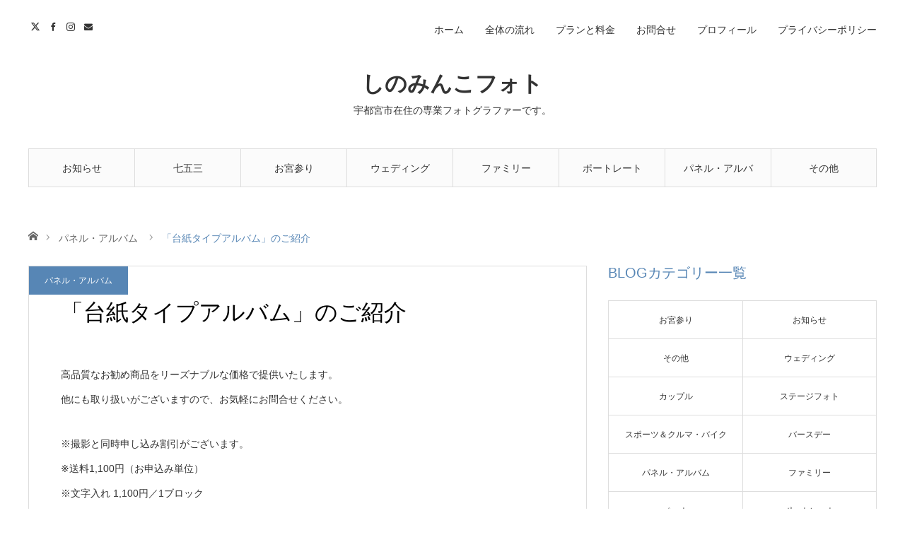

--- FILE ---
content_type: text/html; charset=UTF-8
request_url: https://shinominko-photo.com/news20210902d/
body_size: 16410
content:
<!DOCTYPE html>
<html class="pc" >
<head>
<meta charset="UTF-8">
<!--[if IE]><meta http-equiv="X-UA-Compatible" content="IE=edge"><![endif]-->
<meta name="viewport" content="width=device-width">
<title>「台紙タイプアルバム」のご紹介 | しのみんこフォト</title>
<meta name="description" content="高品質なお勧め商品をリーズナブルな価格で提供いたします。他にも取り扱いがございますので、お気軽にお問合せください。※撮影と同時申し込み割引がございます。">
<link rel="pingback" href="https://shinominko-photo.com/xmlrpc.php">
<link rel="shortcut icon" href="https://shinominko-photo.com/wp-content/uploads/2020/07/favi06.png">
<meta name='robots' content='max-image-preview:large' />
	<style>img:is([sizes="auto" i], [sizes^="auto," i]) { contain-intrinsic-size: 3000px 1500px }</style>
	<link rel='dns-prefetch' href='//www.googletagmanager.com' />
<link rel="alternate" type="application/rss+xml" title="しのみんこフォト &raquo; フィード" href="https://shinominko-photo.com/feed/" />
<link rel="alternate" type="application/rss+xml" title="しのみんこフォト &raquo; コメントフィード" href="https://shinominko-photo.com/comments/feed/" />
<script type="text/javascript">
/* <![CDATA[ */
window._wpemojiSettings = {"baseUrl":"https:\/\/s.w.org\/images\/core\/emoji\/16.0.1\/72x72\/","ext":".png","svgUrl":"https:\/\/s.w.org\/images\/core\/emoji\/16.0.1\/svg\/","svgExt":".svg","source":{"concatemoji":"https:\/\/shinominko-photo.com\/wp-includes\/js\/wp-emoji-release.min.js?ver=6.8.3"}};
/*! This file is auto-generated */
!function(s,n){var o,i,e;function c(e){try{var t={supportTests:e,timestamp:(new Date).valueOf()};sessionStorage.setItem(o,JSON.stringify(t))}catch(e){}}function p(e,t,n){e.clearRect(0,0,e.canvas.width,e.canvas.height),e.fillText(t,0,0);var t=new Uint32Array(e.getImageData(0,0,e.canvas.width,e.canvas.height).data),a=(e.clearRect(0,0,e.canvas.width,e.canvas.height),e.fillText(n,0,0),new Uint32Array(e.getImageData(0,0,e.canvas.width,e.canvas.height).data));return t.every(function(e,t){return e===a[t]})}function u(e,t){e.clearRect(0,0,e.canvas.width,e.canvas.height),e.fillText(t,0,0);for(var n=e.getImageData(16,16,1,1),a=0;a<n.data.length;a++)if(0!==n.data[a])return!1;return!0}function f(e,t,n,a){switch(t){case"flag":return n(e,"\ud83c\udff3\ufe0f\u200d\u26a7\ufe0f","\ud83c\udff3\ufe0f\u200b\u26a7\ufe0f")?!1:!n(e,"\ud83c\udde8\ud83c\uddf6","\ud83c\udde8\u200b\ud83c\uddf6")&&!n(e,"\ud83c\udff4\udb40\udc67\udb40\udc62\udb40\udc65\udb40\udc6e\udb40\udc67\udb40\udc7f","\ud83c\udff4\u200b\udb40\udc67\u200b\udb40\udc62\u200b\udb40\udc65\u200b\udb40\udc6e\u200b\udb40\udc67\u200b\udb40\udc7f");case"emoji":return!a(e,"\ud83e\udedf")}return!1}function g(e,t,n,a){var r="undefined"!=typeof WorkerGlobalScope&&self instanceof WorkerGlobalScope?new OffscreenCanvas(300,150):s.createElement("canvas"),o=r.getContext("2d",{willReadFrequently:!0}),i=(o.textBaseline="top",o.font="600 32px Arial",{});return e.forEach(function(e){i[e]=t(o,e,n,a)}),i}function t(e){var t=s.createElement("script");t.src=e,t.defer=!0,s.head.appendChild(t)}"undefined"!=typeof Promise&&(o="wpEmojiSettingsSupports",i=["flag","emoji"],n.supports={everything:!0,everythingExceptFlag:!0},e=new Promise(function(e){s.addEventListener("DOMContentLoaded",e,{once:!0})}),new Promise(function(t){var n=function(){try{var e=JSON.parse(sessionStorage.getItem(o));if("object"==typeof e&&"number"==typeof e.timestamp&&(new Date).valueOf()<e.timestamp+604800&&"object"==typeof e.supportTests)return e.supportTests}catch(e){}return null}();if(!n){if("undefined"!=typeof Worker&&"undefined"!=typeof OffscreenCanvas&&"undefined"!=typeof URL&&URL.createObjectURL&&"undefined"!=typeof Blob)try{var e="postMessage("+g.toString()+"("+[JSON.stringify(i),f.toString(),p.toString(),u.toString()].join(",")+"));",a=new Blob([e],{type:"text/javascript"}),r=new Worker(URL.createObjectURL(a),{name:"wpTestEmojiSupports"});return void(r.onmessage=function(e){c(n=e.data),r.terminate(),t(n)})}catch(e){}c(n=g(i,f,p,u))}t(n)}).then(function(e){for(var t in e)n.supports[t]=e[t],n.supports.everything=n.supports.everything&&n.supports[t],"flag"!==t&&(n.supports.everythingExceptFlag=n.supports.everythingExceptFlag&&n.supports[t]);n.supports.everythingExceptFlag=n.supports.everythingExceptFlag&&!n.supports.flag,n.DOMReady=!1,n.readyCallback=function(){n.DOMReady=!0}}).then(function(){return e}).then(function(){var e;n.supports.everything||(n.readyCallback(),(e=n.source||{}).concatemoji?t(e.concatemoji):e.wpemoji&&e.twemoji&&(t(e.twemoji),t(e.wpemoji)))}))}((window,document),window._wpemojiSettings);
/* ]]> */
</script>
<link rel='stylesheet' id='style-css' href='https://shinominko-photo.com/wp-content/themes/angel_tcd047/style.css?ver=1.11' type='text/css' media='all' />
<style id='wp-emoji-styles-inline-css' type='text/css'>

	img.wp-smiley, img.emoji {
		display: inline !important;
		border: none !important;
		box-shadow: none !important;
		height: 1em !important;
		width: 1em !important;
		margin: 0 0.07em !important;
		vertical-align: -0.1em !important;
		background: none !important;
		padding: 0 !important;
	}
</style>
<link rel='stylesheet' id='wp-block-library-css' href='https://shinominko-photo.com/wp-includes/css/dist/block-library/style.min.css?ver=6.8.3' type='text/css' media='all' />
<style id='classic-theme-styles-inline-css' type='text/css'>
/*! This file is auto-generated */
.wp-block-button__link{color:#fff;background-color:#32373c;border-radius:9999px;box-shadow:none;text-decoration:none;padding:calc(.667em + 2px) calc(1.333em + 2px);font-size:1.125em}.wp-block-file__button{background:#32373c;color:#fff;text-decoration:none}
</style>
<style id='global-styles-inline-css' type='text/css'>
:root{--wp--preset--aspect-ratio--square: 1;--wp--preset--aspect-ratio--4-3: 4/3;--wp--preset--aspect-ratio--3-4: 3/4;--wp--preset--aspect-ratio--3-2: 3/2;--wp--preset--aspect-ratio--2-3: 2/3;--wp--preset--aspect-ratio--16-9: 16/9;--wp--preset--aspect-ratio--9-16: 9/16;--wp--preset--color--black: #000000;--wp--preset--color--cyan-bluish-gray: #abb8c3;--wp--preset--color--white: #ffffff;--wp--preset--color--pale-pink: #f78da7;--wp--preset--color--vivid-red: #cf2e2e;--wp--preset--color--luminous-vivid-orange: #ff6900;--wp--preset--color--luminous-vivid-amber: #fcb900;--wp--preset--color--light-green-cyan: #7bdcb5;--wp--preset--color--vivid-green-cyan: #00d084;--wp--preset--color--pale-cyan-blue: #8ed1fc;--wp--preset--color--vivid-cyan-blue: #0693e3;--wp--preset--color--vivid-purple: #9b51e0;--wp--preset--gradient--vivid-cyan-blue-to-vivid-purple: linear-gradient(135deg,rgba(6,147,227,1) 0%,rgb(155,81,224) 100%);--wp--preset--gradient--light-green-cyan-to-vivid-green-cyan: linear-gradient(135deg,rgb(122,220,180) 0%,rgb(0,208,130) 100%);--wp--preset--gradient--luminous-vivid-amber-to-luminous-vivid-orange: linear-gradient(135deg,rgba(252,185,0,1) 0%,rgba(255,105,0,1) 100%);--wp--preset--gradient--luminous-vivid-orange-to-vivid-red: linear-gradient(135deg,rgba(255,105,0,1) 0%,rgb(207,46,46) 100%);--wp--preset--gradient--very-light-gray-to-cyan-bluish-gray: linear-gradient(135deg,rgb(238,238,238) 0%,rgb(169,184,195) 100%);--wp--preset--gradient--cool-to-warm-spectrum: linear-gradient(135deg,rgb(74,234,220) 0%,rgb(151,120,209) 20%,rgb(207,42,186) 40%,rgb(238,44,130) 60%,rgb(251,105,98) 80%,rgb(254,248,76) 100%);--wp--preset--gradient--blush-light-purple: linear-gradient(135deg,rgb(255,206,236) 0%,rgb(152,150,240) 100%);--wp--preset--gradient--blush-bordeaux: linear-gradient(135deg,rgb(254,205,165) 0%,rgb(254,45,45) 50%,rgb(107,0,62) 100%);--wp--preset--gradient--luminous-dusk: linear-gradient(135deg,rgb(255,203,112) 0%,rgb(199,81,192) 50%,rgb(65,88,208) 100%);--wp--preset--gradient--pale-ocean: linear-gradient(135deg,rgb(255,245,203) 0%,rgb(182,227,212) 50%,rgb(51,167,181) 100%);--wp--preset--gradient--electric-grass: linear-gradient(135deg,rgb(202,248,128) 0%,rgb(113,206,126) 100%);--wp--preset--gradient--midnight: linear-gradient(135deg,rgb(2,3,129) 0%,rgb(40,116,252) 100%);--wp--preset--font-size--small: 13px;--wp--preset--font-size--medium: 20px;--wp--preset--font-size--large: 36px;--wp--preset--font-size--x-large: 42px;--wp--preset--spacing--20: 0.44rem;--wp--preset--spacing--30: 0.67rem;--wp--preset--spacing--40: 1rem;--wp--preset--spacing--50: 1.5rem;--wp--preset--spacing--60: 2.25rem;--wp--preset--spacing--70: 3.38rem;--wp--preset--spacing--80: 5.06rem;--wp--preset--shadow--natural: 6px 6px 9px rgba(0, 0, 0, 0.2);--wp--preset--shadow--deep: 12px 12px 50px rgba(0, 0, 0, 0.4);--wp--preset--shadow--sharp: 6px 6px 0px rgba(0, 0, 0, 0.2);--wp--preset--shadow--outlined: 6px 6px 0px -3px rgba(255, 255, 255, 1), 6px 6px rgba(0, 0, 0, 1);--wp--preset--shadow--crisp: 6px 6px 0px rgba(0, 0, 0, 1);}:where(.is-layout-flex){gap: 0.5em;}:where(.is-layout-grid){gap: 0.5em;}body .is-layout-flex{display: flex;}.is-layout-flex{flex-wrap: wrap;align-items: center;}.is-layout-flex > :is(*, div){margin: 0;}body .is-layout-grid{display: grid;}.is-layout-grid > :is(*, div){margin: 0;}:where(.wp-block-columns.is-layout-flex){gap: 2em;}:where(.wp-block-columns.is-layout-grid){gap: 2em;}:where(.wp-block-post-template.is-layout-flex){gap: 1.25em;}:where(.wp-block-post-template.is-layout-grid){gap: 1.25em;}.has-black-color{color: var(--wp--preset--color--black) !important;}.has-cyan-bluish-gray-color{color: var(--wp--preset--color--cyan-bluish-gray) !important;}.has-white-color{color: var(--wp--preset--color--white) !important;}.has-pale-pink-color{color: var(--wp--preset--color--pale-pink) !important;}.has-vivid-red-color{color: var(--wp--preset--color--vivid-red) !important;}.has-luminous-vivid-orange-color{color: var(--wp--preset--color--luminous-vivid-orange) !important;}.has-luminous-vivid-amber-color{color: var(--wp--preset--color--luminous-vivid-amber) !important;}.has-light-green-cyan-color{color: var(--wp--preset--color--light-green-cyan) !important;}.has-vivid-green-cyan-color{color: var(--wp--preset--color--vivid-green-cyan) !important;}.has-pale-cyan-blue-color{color: var(--wp--preset--color--pale-cyan-blue) !important;}.has-vivid-cyan-blue-color{color: var(--wp--preset--color--vivid-cyan-blue) !important;}.has-vivid-purple-color{color: var(--wp--preset--color--vivid-purple) !important;}.has-black-background-color{background-color: var(--wp--preset--color--black) !important;}.has-cyan-bluish-gray-background-color{background-color: var(--wp--preset--color--cyan-bluish-gray) !important;}.has-white-background-color{background-color: var(--wp--preset--color--white) !important;}.has-pale-pink-background-color{background-color: var(--wp--preset--color--pale-pink) !important;}.has-vivid-red-background-color{background-color: var(--wp--preset--color--vivid-red) !important;}.has-luminous-vivid-orange-background-color{background-color: var(--wp--preset--color--luminous-vivid-orange) !important;}.has-luminous-vivid-amber-background-color{background-color: var(--wp--preset--color--luminous-vivid-amber) !important;}.has-light-green-cyan-background-color{background-color: var(--wp--preset--color--light-green-cyan) !important;}.has-vivid-green-cyan-background-color{background-color: var(--wp--preset--color--vivid-green-cyan) !important;}.has-pale-cyan-blue-background-color{background-color: var(--wp--preset--color--pale-cyan-blue) !important;}.has-vivid-cyan-blue-background-color{background-color: var(--wp--preset--color--vivid-cyan-blue) !important;}.has-vivid-purple-background-color{background-color: var(--wp--preset--color--vivid-purple) !important;}.has-black-border-color{border-color: var(--wp--preset--color--black) !important;}.has-cyan-bluish-gray-border-color{border-color: var(--wp--preset--color--cyan-bluish-gray) !important;}.has-white-border-color{border-color: var(--wp--preset--color--white) !important;}.has-pale-pink-border-color{border-color: var(--wp--preset--color--pale-pink) !important;}.has-vivid-red-border-color{border-color: var(--wp--preset--color--vivid-red) !important;}.has-luminous-vivid-orange-border-color{border-color: var(--wp--preset--color--luminous-vivid-orange) !important;}.has-luminous-vivid-amber-border-color{border-color: var(--wp--preset--color--luminous-vivid-amber) !important;}.has-light-green-cyan-border-color{border-color: var(--wp--preset--color--light-green-cyan) !important;}.has-vivid-green-cyan-border-color{border-color: var(--wp--preset--color--vivid-green-cyan) !important;}.has-pale-cyan-blue-border-color{border-color: var(--wp--preset--color--pale-cyan-blue) !important;}.has-vivid-cyan-blue-border-color{border-color: var(--wp--preset--color--vivid-cyan-blue) !important;}.has-vivid-purple-border-color{border-color: var(--wp--preset--color--vivid-purple) !important;}.has-vivid-cyan-blue-to-vivid-purple-gradient-background{background: var(--wp--preset--gradient--vivid-cyan-blue-to-vivid-purple) !important;}.has-light-green-cyan-to-vivid-green-cyan-gradient-background{background: var(--wp--preset--gradient--light-green-cyan-to-vivid-green-cyan) !important;}.has-luminous-vivid-amber-to-luminous-vivid-orange-gradient-background{background: var(--wp--preset--gradient--luminous-vivid-amber-to-luminous-vivid-orange) !important;}.has-luminous-vivid-orange-to-vivid-red-gradient-background{background: var(--wp--preset--gradient--luminous-vivid-orange-to-vivid-red) !important;}.has-very-light-gray-to-cyan-bluish-gray-gradient-background{background: var(--wp--preset--gradient--very-light-gray-to-cyan-bluish-gray) !important;}.has-cool-to-warm-spectrum-gradient-background{background: var(--wp--preset--gradient--cool-to-warm-spectrum) !important;}.has-blush-light-purple-gradient-background{background: var(--wp--preset--gradient--blush-light-purple) !important;}.has-blush-bordeaux-gradient-background{background: var(--wp--preset--gradient--blush-bordeaux) !important;}.has-luminous-dusk-gradient-background{background: var(--wp--preset--gradient--luminous-dusk) !important;}.has-pale-ocean-gradient-background{background: var(--wp--preset--gradient--pale-ocean) !important;}.has-electric-grass-gradient-background{background: var(--wp--preset--gradient--electric-grass) !important;}.has-midnight-gradient-background{background: var(--wp--preset--gradient--midnight) !important;}.has-small-font-size{font-size: var(--wp--preset--font-size--small) !important;}.has-medium-font-size{font-size: var(--wp--preset--font-size--medium) !important;}.has-large-font-size{font-size: var(--wp--preset--font-size--large) !important;}.has-x-large-font-size{font-size: var(--wp--preset--font-size--x-large) !important;}
:where(.wp-block-post-template.is-layout-flex){gap: 1.25em;}:where(.wp-block-post-template.is-layout-grid){gap: 1.25em;}
:where(.wp-block-columns.is-layout-flex){gap: 2em;}:where(.wp-block-columns.is-layout-grid){gap: 2em;}
:root :where(.wp-block-pullquote){font-size: 1.5em;line-height: 1.6;}
</style>
<link rel='stylesheet' id='catch-infinite-scroll-css' href='https://shinominko-photo.com/wp-content/plugins/catch-infinite-scroll/public/css/catch-infinite-scroll-public.css?ver=2.0.7' type='text/css' media='all' />
<link rel='stylesheet' id='dashicons-css' href='https://shinominko-photo.com/wp-includes/css/dashicons.min.css?ver=6.8.3' type='text/css' media='all' />
<link rel='stylesheet' id='catch-instagram-feed-gallery-widget-css' href='https://shinominko-photo.com/wp-content/plugins/catch-instagram-feed-gallery-widget/public/css/catch-instagram-feed-gallery-widget-public.css?ver=2.3.3' type='text/css' media='all' />
<link rel='stylesheet' id='contact-form-7-css' href='https://shinominko-photo.com/wp-content/plugins/contact-form-7/includes/css/styles.css?ver=6.0.5' type='text/css' media='all' />
<link rel='stylesheet' id='essential-widgets-css' href='https://shinominko-photo.com/wp-content/plugins/essential-widgets/public/css/essential-widgets-public.css?ver=2.2.2' type='text/css' media='all' />
<link rel='stylesheet' id='tcd-maps-css' href='https://shinominko-photo.com/wp-content/plugins/tcd-google-maps/admin.css?ver=6.8.3' type='text/css' media='all' />
<link rel='stylesheet' id='to-top-css' href='https://shinominko-photo.com/wp-content/plugins/to-top/public/css/to-top-public.css?ver=2.5.5' type='text/css' media='all' />
<script type="text/javascript" src="https://shinominko-photo.com/wp-includes/js/jquery/jquery.min.js?ver=3.7.1" id="jquery-core-js"></script>
<script type="text/javascript" src="https://shinominko-photo.com/wp-includes/js/jquery/jquery-migrate.min.js?ver=3.4.1" id="jquery-migrate-js"></script>
<script type="text/javascript" src="https://shinominko-photo.com/wp-content/plugins/catch-instagram-feed-gallery-widget/public/js/catch-instagram-feed-gallery-widget-public.js?ver=2.3.3" id="catch-instagram-feed-gallery-widget-js"></script>
<script type="text/javascript" src="https://shinominko-photo.com/wp-content/plugins/essential-widgets/public/js/essential-widgets-public.js?ver=2.2.2" id="essential-widgets-js"></script>
<script type="text/javascript" id="to-top-js-extra">
/* <![CDATA[ */
var to_top_options = {"scroll_offset":"100","icon_opacity":"50","style":"icon","icon_type":"dashicons-arrow-up-alt2","icon_color":"#ffffff","icon_bg_color":"#000000","icon_size":"32","border_radius":"5","image":"https:\/\/shinominko-photo.com\/wp-content\/plugins\/to-top\/admin\/images\/default.png","image_width":"65","image_alt":"","location":"bottom-right","margin_x":"20","margin_y":"20","show_on_admin":"0","enable_autohide":"0","autohide_time":"2","enable_hide_small_device":"0","small_device_max_width":"640","reset":"0"};
/* ]]> */
</script>
<script async type="text/javascript" src="https://shinominko-photo.com/wp-content/plugins/to-top/public/js/to-top-public.js?ver=2.5.5" id="to-top-js"></script>

<!-- Site Kit によって追加された Google タグ（gtag.js）スニペット -->
<!-- Google アナリティクス スニペット (Site Kit が追加) -->
<script type="text/javascript" src="https://www.googletagmanager.com/gtag/js?id=GT-T9C3P4S" id="google_gtagjs-js" async></script>
<script type="text/javascript" id="google_gtagjs-js-after">
/* <![CDATA[ */
window.dataLayer = window.dataLayer || [];function gtag(){dataLayer.push(arguments);}
gtag("set","linker",{"domains":["shinominko-photo.com"]});
gtag("js", new Date());
gtag("set", "developer_id.dZTNiMT", true);
gtag("config", "GT-T9C3P4S");
/* ]]> */
</script>
<link rel="https://api.w.org/" href="https://shinominko-photo.com/wp-json/" /><link rel="alternate" title="JSON" type="application/json" href="https://shinominko-photo.com/wp-json/wp/v2/posts/865" /><link rel="canonical" href="https://shinominko-photo.com/news20210902d/" />
<link rel='shortlink' href='https://shinominko-photo.com/?p=865' />
<link rel="alternate" title="oEmbed (JSON)" type="application/json+oembed" href="https://shinominko-photo.com/wp-json/oembed/1.0/embed?url=https%3A%2F%2Fshinominko-photo.com%2Fnews20210902d%2F" />
<link rel="alternate" title="oEmbed (XML)" type="text/xml+oembed" href="https://shinominko-photo.com/wp-json/oembed/1.0/embed?url=https%3A%2F%2Fshinominko-photo.com%2Fnews20210902d%2F&#038;format=xml" />
<meta name="generator" content="Site Kit by Google 1.171.0" />
<link rel="stylesheet" href="https://shinominko-photo.com/wp-content/themes/angel_tcd047/css/design-plus.css?ver=1.11">
<link rel="stylesheet" href="https://shinominko-photo.com/wp-content/themes/angel_tcd047/css/sns-botton.css?ver=1.11">

<link rel="stylesheet" media="screen and (max-width:1220px)" href="https://shinominko-photo.com/wp-content/themes/angel_tcd047/css/responsive.css?ver=1.11">
<link rel="stylesheet" media="screen and (max-width:1220px)" href="https://shinominko-photo.com/wp-content/themes/angel_tcd047/css/footer-bar.css?ver=1.11">

<script src="https://shinominko-photo.com/wp-content/themes/angel_tcd047/js/jquery.easing.1.4.js?ver=1.11"></script>
<script src="https://shinominko-photo.com/wp-content/themes/angel_tcd047/js/jscript.js?ver=1.11"></script>
<script src="https://shinominko-photo.com/wp-content/themes/angel_tcd047/js/comment.js?ver=1.11"></script>

<script src="https://shinominko-photo.com/wp-content/themes/angel_tcd047/js/jscript_responsive.js?ver=1.11"></script>
<script src="https://shinominko-photo.com/wp-content/themes/angel_tcd047/js/footer-bar.js?ver=1.11"></script>


<style type="text/css">

body, input, textarea { font-family: Arial, "Hiragino Kaku Gothic ProN", "ヒラギノ角ゴ ProN W3", "メイリオ", Meiryo, sans-serif; }

.rich_font { font-family: "Times New Roman" , "游明朝" , "Yu Mincho" , "游明朝体" , "YuMincho" , "ヒラギノ明朝 Pro W3" , "Hiragino Mincho Pro" , "HiraMinProN-W3" , "HGS明朝E" , "ＭＳ Ｐ明朝" , "MS PMincho" , serif; font-weight:500; }


body { font-size:14px; }

.pc #header .logo { font-size:31px; }
.mobile #header .logo { font-size:18px; }

#post_title { font-size:32px; }
.page #post_title { font-size:42px; }
.post_content { font-size:14px; }
.c-pw__btn { background: #5786B5; }
.post_content a, .post_content a:hover, .custom-html-widget a, .custom-html-widget a:hover { color: #5786B5; }


#related_post li a.image, .styled_post_list1 .image, .styled_post_list2 .image, .styled_post_list3 .image, .post_list .image, .page_post_list .image {
  overflow: hidden;
}
#related_post li a.image img, .styled_post_list1 .image img, .styled_post_list2 .image img, .styled_post_list3 .image img, .post_list .image img, .page_post_list .image img {
  width:100%; height:auto;
  -webkit-transition: all 0.75s ease; -moz-transition: all 0.75s ease; transition: all 0.75s ease;
  -webkit-backface-visibility:hidden; backface-visibility:hidden;
}
#related_post li a.image:hover img, .styled_post_list1 .image:hover img, .styled_post_list2 .image:hover img, .styled_post_list3 .image:hover img, .post_list .image:hover img, .page_post_list .image:hover img {
  -webkit-transform: scale(1.2); -moz-transform: scale(1.2); -ms-transform: scale(1.2); -o-transform: scale(1.2); transform: scale(1.2);
}

a:hover, .post_list_headline, #page_header .headline, #related_post li .title a:hover, .side_widget .styled_post_list1 .title:hover, .widget_tab_post_list_button a, .side_headline, .widget_block .wp-block-heading, .footer_headline, #related_post .headline, #comment_headline, .page_post_list .meta a:hover, .page_post_list .headline,
  .pc #global_menu > ul > li.current-menu-item > a, #header_menu li.current-menu-item a, #footer_menu li.current-menu-item a, #footer_slider .slick-arrow:hover:before, #footer_slider_wrap .headline, #bread_crumb li.last, #profile_page_top .user_name, .styled_post_list2 .meta a:hover, .styled_post_list3 .meta li a:hover,
    .pc #header .logo a:hover, #comment_header ul li a:hover, .pc #global_menu > ul > li.active > a, #header_text .logo a:hover, #bread_crumb li.home a:hover:before, #bread_crumb li a:hover, .tcdw_menu_widget .menu_headline, .post_list .meta a:hover, #header_slider .category a:hover, .post_list .large_item .title a:hover, #post_title_area .meta li a:hover
      { color:#5786B5; }

.pc #global_menu a:hover, .pc #global_menu > ul > li.active > a, #return_top a:hover, .next_page_link a:hover, .collapse_category_list li a:hover .count, .slick-arrow:hover, .page_navi a:hover, .page_navi p.back a:hover,
  #wp-calendar td a:hover, #wp-calendar #prev a:hover, #wp-calendar #next a:hover, .widget_search #search-btn input:hover, .widget_search #searchsubmit:hover, .side_widget.google_search #searchsubmit:hover,
    #submit_comment:hover, #comment_header ul li a:hover, #comment_header ul li.comment_switch_active a, #comment_header #comment_closed p, #post_pagination a:hover,
      #header_slider .slick-dots button:hover::before, #header_slider .slick-dots .slick-active button::before, .mobile a.menu_button:hover, .mobile #global_menu li a:hover,
        .tcd_user_profile_widget .button a:hover, .mobile #return_top a, .pb_functional_comparison_title, .pb_price_table_title
          { background-color:#5786B5 !important; }

#comment_textarea textarea:focus, #guest_info input:focus, #comment_header ul li a:hover, #comment_header ul li.comment_switch_active a, #comment_header #comment_closed p, .page_navi a:hover, .page_navi p.back a:hover, #post_pagination a:hover, .pc #global_menu a:hover, .pc #global_menu > ul > li.active > a, .pc #global_menu > ul > li:last-child > a:hover, .pc #global_menu > ul > li.active:last-child > a
  { border-color:#5786B5; }

.pc #global_menu > ul > li:hover + li a { border-left-color:#5786B5;}

#comment_header ul li.comment_switch_active a:after, #comment_header #comment_closed p:after
  { border-color:#5786B5 transparent transparent transparent; }

.collapse_category_list li a:before { border-color: transparent transparent transparent #5786B5; }

.pc #global_menu > ul > li > a, .pc .header_fix #header {
  background-color:rgba(251,251,251,1);
  border-color:#DDDDDD;
  color:#333333;
}
.pc .header_fix #global_menu > ul > li > a { background:none; }
.pc #global_menu > ul > li:last-child > a {
  border-color:#DDDDDD;
}
.pc .home #global_menu > ul > li.current-menu-item > a {
  color:#333333;
}
@media screen and (max-width:1220px) {
  #header_inner {
    background-color:rgba(251,251,251,1);
    border-color:#DDDDDD;
  }
  a.menu_button:before, #logo_text a {
    color:#333333;
  }
}

#site_wrap { display:none; }
#site_loader_overlay {
  background: #fff;
  opacity: 1;
  position: fixed;
  top: 0px;
  left: 0px;
  width: 100%;
  height: 100%;
  width: 100vw;
  height: 100vh;
  z-index: 99999;
}
#site_loader_animation {
  margin: -33px 0 0 -33px;
  width: 60px;
  height: 60px;
  font-size: 10px;
  text-indent: -9999em;
  position: fixed;
  top: 50%;
  left: 50%;
  border: 3px solid rgba(164,211,234,0.2);
  border-top-color: #5786B5;
  border-radius: 50%;
  -webkit-animation: loading-circle 1.1s infinite linear;
  animation: loading-circle 1.1s infinite linear;
}
@-webkit-keyframes loading-circle {
  0% { -webkit-transform: rotate(0deg); transform: rotate(0deg); }
  100% { -webkit-transform: rotate(360deg); transform: rotate(360deg); }
}
@keyframes loading-circle {
  0% { -webkit-transform: rotate(0deg); transform: rotate(0deg); }
  100% { -webkit-transform: rotate(360deg); transform: rotate(360deg); }
}



</style>


<style type="text/css"></style></head>
<body id="body" class="wp-singular post-template-default single single-post postid-865 single-format-standard wp-embed-responsive wp-theme-angel_tcd047 mobile_header_fix">

<div id="site_loader_overlay">
 <div id="site_loader_animation">
   </div>
</div>
<div id="site_wrap">

 <div id="header">
  <div id="header_inner" class="clearfix">
   <div id="logo_text">
 <h1 class="logo"><a href="https://shinominko-photo.com/">しのみんこフォト</a></h1>
 <h2 class="tagline" style="font-size:14px;">宇都宮市在住の専業フォトグラファーです。</h2></div>
      <div id="global_menu">
    <ul id="menu-global_menu" class="menu"><li id="menu-item-630" class="menu-item menu-item-type-taxonomy menu-item-object-category menu-item-630"><a href="https://shinominko-photo.com/category/news/">お知らせ</a></li>
<li id="menu-item-144" class="menu-item menu-item-type-taxonomy menu-item-object-category menu-item-144"><a href="https://shinominko-photo.com/category/753/">七五三</a></li>
<li id="menu-item-377" class="menu-item menu-item-type-taxonomy menu-item-object-category menu-item-377"><a href="https://shinominko-photo.com/category/firstshrine/">お宮参り</a></li>
<li id="menu-item-627" class="menu-item menu-item-type-taxonomy menu-item-object-category menu-item-627"><a href="https://shinominko-photo.com/category/wedding/">ウェディング</a></li>
<li id="menu-item-143" class="menu-item menu-item-type-taxonomy menu-item-object-category menu-item-has-children menu-item-143"><a href="https://shinominko-photo.com/category/family/">ファミリー</a>
<ul class="sub-menu">
	<li id="menu-item-613" class="menu-item menu-item-type-taxonomy menu-item-object-category menu-item-613"><a href="https://shinominko-photo.com/category/%e5%ae%b6%e6%97%8f%e5%86%99%e7%9c%9f/">家族写真</a></li>
	<li id="menu-item-988" class="menu-item menu-item-type-taxonomy menu-item-object-category menu-item-988"><a href="https://shinominko-photo.com/category/birthday/">バースデー</a></li>
	<li id="menu-item-145" class="menu-item menu-item-type-taxonomy menu-item-object-category menu-item-145"><a href="https://shinominko-photo.com/category/20anniversary/">成人式</a></li>
	<li id="menu-item-989" class="menu-item menu-item-type-taxonomy menu-item-object-category menu-item-989"><a href="https://shinominko-photo.com/category/stagephoto/">発表会</a></li>
	<li id="menu-item-626" class="menu-item menu-item-type-taxonomy menu-item-object-category menu-item-626"><a href="https://shinominko-photo.com/category/couple/">カップル</a></li>
</ul>
</li>
<li id="menu-item-336" class="menu-item menu-item-type-taxonomy menu-item-object-category menu-item-336"><a href="https://shinominko-photo.com/category/portrait/">ポートレート</a></li>
<li id="menu-item-1148" class="menu-item menu-item-type-taxonomy menu-item-object-category current-post-ancestor current-menu-parent current-post-parent menu-item-1148"><a href="https://shinominko-photo.com/category/album/">パネル・アルバム</a></li>
<li id="menu-item-169" class="menu-item menu-item-type-taxonomy menu-item-object-category menu-item-has-children menu-item-169"><a href="https://shinominko-photo.com/category/etc/">その他</a>
<ul class="sub-menu">
	<li id="menu-item-140" class="menu-item menu-item-type-taxonomy menu-item-object-category menu-item-has-children menu-item-140"><a href="https://shinominko-photo.com/category/sports/">スポーツ＆クルマ・バイク</a>
	<ul class="sub-menu">
		<li id="menu-item-98" class="menu-item menu-item-type-taxonomy menu-item-object-category menu-item-98"><a href="https://shinominko-photo.com/category/sports/soccer/">サッカー</a></li>
		<li id="menu-item-337" class="menu-item menu-item-type-taxonomy menu-item-object-category menu-item-337"><a href="https://shinominko-photo.com/category/sports/surf/">サーフィン</a></li>
		<li id="menu-item-141" class="menu-item menu-item-type-taxonomy menu-item-object-category menu-item-141"><a href="https://shinominko-photo.com/category/sports/minibasket/">ミニバス</a></li>
		<li id="menu-item-142" class="menu-item menu-item-type-taxonomy menu-item-object-category menu-item-142"><a href="https://shinominko-photo.com/category/sports/baseball/">野球</a></li>
		<li id="menu-item-177" class="menu-item menu-item-type-taxonomy menu-item-object-category menu-item-177"><a href="https://shinominko-photo.com/category/sports/classiccar/">クラシックカー</a></li>
		<li id="menu-item-147" class="menu-item menu-item-type-taxonomy menu-item-object-category menu-item-147"><a href="https://shinominko-photo.com/category/sports/race/">レース・走行会</a></li>
	</ul>
</li>
	<li id="menu-item-345" class="menu-item menu-item-type-taxonomy menu-item-object-category menu-item-345"><a href="https://shinominko-photo.com/category/still/">広告撮影</a></li>
	<li id="menu-item-1075" class="menu-item menu-item-type-taxonomy menu-item-object-category menu-item-1075"><a href="https://shinominko-photo.com/category/%e3%82%b9%e3%83%86%e3%83%bc%e3%82%b8%e3%83%95%e3%82%a9%e3%83%88/">ステージフォト</a></li>
	<li id="menu-item-1076" class="menu-item menu-item-type-taxonomy menu-item-object-category menu-item-1076"><a href="https://shinominko-photo.com/category/etc/%e3%83%9b%e3%83%bc%e3%83%a0%e3%83%9a%e3%83%bc%e3%82%b8%e5%88%b6%e4%bd%9c/">ホームページ制作</a></li>
	<li id="menu-item-1149" class="menu-item menu-item-type-taxonomy menu-item-object-category menu-item-1149"><a href="https://shinominko-photo.com/category/movie/">動画撮影＆編集</a></li>
	<li id="menu-item-612" class="menu-item menu-item-type-taxonomy menu-item-object-category menu-item-612"><a href="https://shinominko-photo.com/category/etc/sakuhinphoto/">作品フォト</a></li>
	<li id="menu-item-1150" class="menu-item menu-item-type-taxonomy menu-item-object-category menu-item-1150"><a href="https://shinominko-photo.com/category/etc/%e5%86%99%e7%9c%9f%e5%b1%95/">写真展</a></li>
</ul>
</li>
</ul>       </div>
   <a href="#" class="menu_button"><span>menu</span></a>
         <div id="header_menu">
    <ul id="menu-main_menu" class="menu"><li id="menu-item-55" class="menu-item menu-item-type-custom menu-item-object-custom menu-item-home menu-item-55"><a href="https://shinominko-photo.com">ホーム</a></li>
<li id="menu-item-43" class="menu-item menu-item-type-post_type menu-item-object-page menu-item-43"><a href="https://shinominko-photo.com/process/">全体の流れ</a></li>
<li id="menu-item-40" class="menu-item menu-item-type-post_type menu-item-object-page menu-item-40"><a href="https://shinominko-photo.com/price/">プランと料金</a></li>
<li id="menu-item-116" class="menu-item menu-item-type-post_type menu-item-object-page menu-item-116"><a href="https://shinominko-photo.com/contact/">お問合せ</a></li>
<li id="menu-item-49" class="menu-item menu-item-type-post_type menu-item-object-page menu-item-49"><a href="https://shinominko-photo.com/profile/">プロフィール</a></li>
<li id="menu-item-125" class="menu-item menu-item-type-post_type menu-item-object-page menu-item-125"><a href="https://shinominko-photo.com/privatepolicy/">プライバシーポリシー</a></li>
</ul>   </div>
         <ul id="header_social_link" class="social_link clearfix">
    <li class="twitter"><a class="target_blank" href="https://twitter.com/shinominko">Twitter</a></li>    <li class="facebook"><a class="target_blank" href="https://www.facebook.com/shinominko.photo">Facebook</a></li>    <li class="insta"><a class="target_blank" href="https://instagram.com/shinominko_photo">Instagram</a></li>        <li class="mail"><a class="target_blank" href="https://shinominko-photo.com/contact/">Contact</a></li>       </ul>
     </div>
 </div><!-- END #header -->

 
 <div id="main_contents" class="clearfix">

<div id="bread_crumb">

<ul class="clearfix">
 <li class="home"><a href="https://shinominko-photo.com/"><span>ホーム</span></a></li>
 <li><a href="https://shinominko-photo.com/category/album/" rel="category tag">パネル・アルバム</a></li>
 <li class="last">「台紙タイプアルバム」のご紹介</li>
</ul>

</div>
<div id="main_col" class="clearfix">

 <div id="left_col">

  
  <article id="article">

      <div id="post_header">
            <p class="category"><a style="background:#5786B5" href="https://shinominko-photo.com/category/album/">パネル・アルバム</a>
</p>
       </div>
   
   <div id="post_title_area">
    <h2 id="post_title" class="rich_font">「台紙タイプアルバム」のご紹介</h2>
        <ul class="meta clearfix">
              </ul>
       </div>

   
   
      
   
   <div class="post_content clearfix">
    
<p>高品質なお勧め商品をリーズナブルな価格で提供いたします。<br>他にも取り扱いがございますので、お気軽にお問合せください。</p>



<p>※撮影と同時申し込み割引がございます。<br>※送料1,100円（お申込み単位）<br>※文字入れ 1,100円／1ブロック<br> 価格は予告なく変更になる場合がございます。 </p>



<p>◇ミセラニークリスタル<br>光沢を放つ箔押しの表紙から<br>4つの大きな写真までが連なって<br>一つの作品のように展開。<br>写真はすべてクリスタル仕上げです。</p>



<p>【撮影時お申込み割引価格】<br>・250×260mm 4面 18,000円税込<br>※別途送料が必要になります。</p>



<figure class="wp-block-gallery has-nested-images columns-1 is-cropped wp-block-gallery-1 is-layout-flex wp-block-gallery-is-layout-flex">
<figure class="wp-block-image size-large"><img fetchpriority="high" decoding="async" width="1000" height="667" data-id="869" src="https://shinominko-photo.com/wp-content/uploads/2021/09/12251718_5e031b6059f2b.png" alt="" class="wp-image-869" srcset="https://shinominko-photo.com/wp-content/uploads/2021/09/12251718_5e031b6059f2b.png 1000w, https://shinominko-photo.com/wp-content/uploads/2021/09/12251718_5e031b6059f2b-300x200.png 300w, https://shinominko-photo.com/wp-content/uploads/2021/09/12251718_5e031b6059f2b-768x512.png 768w" sizes="(max-width: 1000px) 100vw, 1000px" /></figure>



<figure class="wp-block-image size-large"><img decoding="async" width="600" height="600" data-id="867" src="https://shinominko-photo.com/wp-content/uploads/2021/09/12251718_5e031b6bbbb3c.png" alt="" class="wp-image-867" srcset="https://shinominko-photo.com/wp-content/uploads/2021/09/12251718_5e031b6bbbb3c.png 600w, https://shinominko-photo.com/wp-content/uploads/2021/09/12251718_5e031b6bbbb3c-300x300.png 300w, https://shinominko-photo.com/wp-content/uploads/2021/09/12251718_5e031b6bbbb3c-150x150.png 150w, https://shinominko-photo.com/wp-content/uploads/2021/09/12251718_5e031b6bbbb3c-400x400.png 400w, https://shinominko-photo.com/wp-content/uploads/2021/09/12251718_5e031b6bbbb3c-120x120.png 120w, https://shinominko-photo.com/wp-content/uploads/2021/09/12251718_5e031b6bbbb3c-50x50.png 50w" sizes="(max-width: 600px) 100vw, 600px" /></figure>



<figure class="wp-block-image size-large"><img decoding="async" width="1000" height="667" data-id="866" src="https://shinominko-photo.com/wp-content/uploads/2021/09/04201951_607eb21d08c3c.jpg" alt="" class="wp-image-866" srcset="https://shinominko-photo.com/wp-content/uploads/2021/09/04201951_607eb21d08c3c.jpg 1000w, https://shinominko-photo.com/wp-content/uploads/2021/09/04201951_607eb21d08c3c-300x200.jpg 300w, https://shinominko-photo.com/wp-content/uploads/2021/09/04201951_607eb21d08c3c-768x512.jpg 768w" sizes="(max-width: 1000px) 100vw, 1000px" /></figure>



<figure class="wp-block-image size-large"><img loading="lazy" decoding="async" width="600" height="600" data-id="868" src="https://shinominko-photo.com/wp-content/uploads/2021/09/12251718_5e031b6fa766b.png" alt="" class="wp-image-868" srcset="https://shinominko-photo.com/wp-content/uploads/2021/09/12251718_5e031b6fa766b.png 600w, https://shinominko-photo.com/wp-content/uploads/2021/09/12251718_5e031b6fa766b-300x300.png 300w, https://shinominko-photo.com/wp-content/uploads/2021/09/12251718_5e031b6fa766b-150x150.png 150w, https://shinominko-photo.com/wp-content/uploads/2021/09/12251718_5e031b6fa766b-400x400.png 400w, https://shinominko-photo.com/wp-content/uploads/2021/09/12251718_5e031b6fa766b-120x120.png 120w, https://shinominko-photo.com/wp-content/uploads/2021/09/12251718_5e031b6fa766b-50x50.png 50w" sizes="auto, (max-width: 600px) 100vw, 600px" /></figure>
</figure>



<p></p>



<figure class="wp-block-gallery has-nested-images columns-default is-cropped wp-block-gallery-2 is-layout-flex wp-block-gallery-is-layout-flex"></figure>



<p></p>



<figure class="wp-block-gallery has-nested-images columns-4 is-cropped wp-block-gallery-3 is-layout-flex wp-block-gallery-is-layout-flex"></figure>
       </div>

      <div class="single_share clearfix" id="single_share_bottom">
    <div class="share-type5 share-btm">
	<div class="sns_default_top">
		<ul class="clearfix">
			<li class="default twitter_button">
				<a href="https://twitter.com/share" class="twitter-share-button">Post</a>
			</li>
			<li class="default fblike_button">
				<div class="fb-like" data-href="https://shinominko-photo.com/news20210902d/" data-width="" data-layout="button" data-action="like" data-size="small" data-share=""></div>
			</li>
			<li class="default fbshare_button2">
				<div class="fb-share-button" data-href="https://shinominko-photo.com/news20210902d/" data-layout="button_count"></div>
			</li>
	</ul>
</div>
</div>
   </div>
   
      <ul id="post_meta_bottom" class="clearfix">
        <li class="post_category"><a href="https://shinominko-photo.com/category/album/" rel="category tag">パネル・アルバム</a></li>    <li class="post_tag"><a href="https://shinominko-photo.com/tag/%e3%82%a2%e3%83%ab%e3%83%90%e3%83%a0/" rel="tag">アルバム</a>, <a href="https://shinominko-photo.com/tag/%e5%8f%b0%e7%b4%99%e3%82%a2%e3%83%ab%e3%83%90%e3%83%a0/" rel="tag">台紙アルバム</a></li>       </ul>
   
      <div id="previous_next_post" class="clearfix">
    <div class='prev_post'><a href='https://shinominko-photo.com/blog20210801/' title='素敵な音楽会（無音撮影）'><span class='title'>素敵な音楽会（無音撮影）</span><span class='nav'>前の記事</span></a></div>
<div class='next_post'><a href='https://shinominko-photo.com/news20210903_b/' title='「ＢＯＯＫアルバム」のご紹介'><span class='title'>「ＢＯＯＫアルバム」のご紹介</span><span class='nav'>次の記事</span></a></div>
   </div>
   
  </article><!-- END #article -->

      
  
    <div id="related_post">
   <h3 class="headline"><span>関連記事</span></h3>
   <ol class="clearfix">
        <li>
     <div class="image_area">
      <a class="image" href="https://shinominko-photo.com/news20210902p/" title="「パネル」のご紹介"><img width="400" height="400" src="https://shinominko-photo.com/wp-content/uploads/2021/03/08191521_5f3cc4f01e50c-400x400.jpg" class="attachment-size1 size-size1 wp-post-image" alt="" decoding="async" loading="lazy" srcset="https://shinominko-photo.com/wp-content/uploads/2021/03/08191521_5f3cc4f01e50c-400x400.jpg 400w, https://shinominko-photo.com/wp-content/uploads/2021/03/08191521_5f3cc4f01e50c-150x150.jpg 150w, https://shinominko-photo.com/wp-content/uploads/2021/03/08191521_5f3cc4f01e50c-300x300.jpg 300w, https://shinominko-photo.com/wp-content/uploads/2021/03/08191521_5f3cc4f01e50c-120x120.jpg 120w" sizes="auto, (max-width: 400px) 100vw, 400px" /></a>
     </div>
     <h4 class="title"><a href="https://shinominko-photo.com/news20210902p/" name="">「パネル」のご紹介</a></h4>
         </li>
        <li>
     <div class="image_area">
      <a class="image" href="https://shinominko-photo.com/news20210903_b/" title="「ＢＯＯＫアルバム」のご紹介"><img width="330" height="330" src="https://shinominko-photo.com/wp-content/uploads/2021/09/クレイ2.jpg" class="attachment-size1 size-size1 wp-post-image" alt="" decoding="async" loading="lazy" srcset="https://shinominko-photo.com/wp-content/uploads/2021/09/クレイ2.jpg 330w, https://shinominko-photo.com/wp-content/uploads/2021/09/クレイ2-300x300.jpg 300w, https://shinominko-photo.com/wp-content/uploads/2021/09/クレイ2-150x150.jpg 150w, https://shinominko-photo.com/wp-content/uploads/2021/09/クレイ2-120x120.jpg 120w, https://shinominko-photo.com/wp-content/uploads/2021/09/クレイ2-50x50.jpg 50w" sizes="auto, (max-width: 330px) 100vw, 330px" /></a>
     </div>
     <h4 class="title"><a href="https://shinominko-photo.com/news20210903_b/" name="">「ＢＯＯＫアルバム」のご紹介</a></h4>
         </li>
        <li>
     <div class="image_area">
      <a class="image" href="https://shinominko-photo.com/news20210904/" title="アルバム／パネルについて"><img width="400" height="400" src="https://shinominko-photo.com/wp-content/uploads/2021/03/08191521_5f3cc4f01e50c-400x400.jpg" class="attachment-size1 size-size1 wp-post-image" alt="" decoding="async" loading="lazy" srcset="https://shinominko-photo.com/wp-content/uploads/2021/03/08191521_5f3cc4f01e50c-400x400.jpg 400w, https://shinominko-photo.com/wp-content/uploads/2021/03/08191521_5f3cc4f01e50c-150x150.jpg 150w, https://shinominko-photo.com/wp-content/uploads/2021/03/08191521_5f3cc4f01e50c-300x300.jpg 300w, https://shinominko-photo.com/wp-content/uploads/2021/03/08191521_5f3cc4f01e50c-120x120.jpg 120w" sizes="auto, (max-width: 400px) 100vw, 400px" /></a>
     </div>
     <h4 class="title"><a href="https://shinominko-photo.com/news20210904/" name="">アルバム／パネルについて</a></h4>
         </li>
        <li>
     <div class="image_area">
      <a class="image" href="https://shinominko-photo.com/blog20220211/" title="おしゃれすぎるアルバム"><img width="330" height="330" src="https://shinominko-photo.com/wp-content/uploads/2021/09/クレイ2.jpg" class="attachment-size1 size-size1 wp-post-image" alt="" decoding="async" loading="lazy" srcset="https://shinominko-photo.com/wp-content/uploads/2021/09/クレイ2.jpg 330w, https://shinominko-photo.com/wp-content/uploads/2021/09/クレイ2-300x300.jpg 300w, https://shinominko-photo.com/wp-content/uploads/2021/09/クレイ2-150x150.jpg 150w, https://shinominko-photo.com/wp-content/uploads/2021/09/クレイ2-120x120.jpg 120w, https://shinominko-photo.com/wp-content/uploads/2021/09/クレイ2-50x50.jpg 50w" sizes="auto, (max-width: 330px) 100vw, 330px" /></a>
     </div>
     <h4 class="title"><a href="https://shinominko-photo.com/blog20220211/" name="">おしゃれすぎるアルバム</a></h4>
         </li>
       </ol>
  </div>
    
  
 </div><!-- END #left_col -->

  <div id="side_col">
  <div class="side_widget clearfix tcdw_category_list_widget" id="tcdw_category_list_widget-4">
<h3 class="side_headline"><span>BLOGカテゴリー一覧</span></h3><ul class="tcd_category_list clearfix">
 	<li class="cat-item cat-item-67"><a href="https://shinominko-photo.com/category/firstshrine/">お宮参り</a>
</li>
	<li class="cat-item cat-item-109"><a href="https://shinominko-photo.com/category/news/">お知らせ</a>
</li>
	<li class="cat-item cat-item-1"><a href="https://shinominko-photo.com/category/etc/">その他</a>
<ul class='children'>
	<li class="cat-item cat-item-143"><a href="https://shinominko-photo.com/category/etc/%e3%83%9b%e3%83%bc%e3%83%a0%e3%83%9a%e3%83%bc%e3%82%b8%e5%88%b6%e4%bd%9c/">ホームページ制作</a>
</li>
	<li class="cat-item cat-item-77"><a href="https://shinominko-photo.com/category/etc/sakuhinphoto/">作品フォト</a>
</li>
	<li class="cat-item cat-item-152"><a href="https://shinominko-photo.com/category/etc/%e5%86%99%e7%9c%9f%e5%b1%95/">写真展</a>
</li>
</ul>
</li>
	<li class="cat-item cat-item-89"><a href="https://shinominko-photo.com/category/wedding/">ウェディング</a>
</li>
	<li class="cat-item cat-item-108"><a href="https://shinominko-photo.com/category/couple/">カップル</a>
</li>
	<li class="cat-item cat-item-132"><a href="https://shinominko-photo.com/category/%e3%82%b9%e3%83%86%e3%83%bc%e3%82%b8%e3%83%95%e3%82%a9%e3%83%88/">ステージフォト</a>
</li>
	<li class="cat-item cat-item-15"><a href="https://shinominko-photo.com/category/sports/">スポーツ＆クルマ・バイク</a>
<ul class='children'>
	<li class="cat-item cat-item-24"><a href="https://shinominko-photo.com/category/sports/classiccar/">クラシックカー</a>
</li>
	<li class="cat-item cat-item-9"><a href="https://shinominko-photo.com/category/sports/soccer/">サッカー</a>
</li>
	<li class="cat-item cat-item-51"><a href="https://shinominko-photo.com/category/sports/surf/">サーフィン</a>
</li>
	<li class="cat-item cat-item-17"><a href="https://shinominko-photo.com/category/sports/minibasket/">ミニバス</a>
</li>
	<li class="cat-item cat-item-16"><a href="https://shinominko-photo.com/category/sports/race/">レース・走行会</a>
</li>
	<li class="cat-item cat-item-23"><a href="https://shinominko-photo.com/category/sports/drivingparty/">走行会</a>
</li>
	<li class="cat-item cat-item-22"><a href="https://shinominko-photo.com/category/sports/baseball/">野球</a>
</li>
</ul>
</li>
	<li class="cat-item cat-item-106"><a href="https://shinominko-photo.com/category/birthday/">バースデー</a>
</li>
	<li class="cat-item cat-item-153"><a href="https://shinominko-photo.com/category/album/">パネル・アルバム</a>
</li>
	<li class="cat-item cat-item-18"><a href="https://shinominko-photo.com/category/family/">ファミリー</a>
</li>
	<li class="cat-item cat-item-156"><a href="https://shinominko-photo.com/category/%e3%83%9a%e3%83%83%e3%83%88/">ペット</a>
</li>
	<li class="cat-item cat-item-56"><a href="https://shinominko-photo.com/category/portrait/">ポートレート</a>
</li>
	<li class="cat-item cat-item-20"><a href="https://shinominko-photo.com/category/753/">七五三</a>
</li>
	<li class="cat-item cat-item-114"><a href="https://shinominko-photo.com/category/%e5%88%9d%e7%af%80%e5%8f%a5/">初節句</a>
</li>
	<li class="cat-item cat-item-149"><a href="https://shinominko-photo.com/category/movie/">動画撮影＆編集</a>
</li>
	<li class="cat-item cat-item-79"><a href="https://shinominko-photo.com/category/%e5%ae%b6%e6%97%8f%e5%86%99%e7%9c%9f/">家族写真</a>
</li>
	<li class="cat-item cat-item-62"><a href="https://shinominko-photo.com/category/still/">広告撮影</a>
</li>
	<li class="cat-item cat-item-21"><a href="https://shinominko-photo.com/category/20anniversary/">成人式</a>
</li>
	<li class="cat-item cat-item-140"><a href="https://shinominko-photo.com/category/stagephoto/">発表会</a>
</li>
</ul>
</div>
<div class="side_widget clearfix widget_tag_cloud" id="tag_cloud-5">
<h3 class="side_headline"><span>タグ</span></h3><div class="tagcloud"><a href="https://shinominko-photo.com/tag/%e3%81%8a%e5%ae%a2%e6%a7%98%e3%81%ae%e5%a3%b0/" class="tag-cloud-link tag-link-80 tag-link-position-1" style="font-size: 22pt;" aria-label="お客様の声 (58個の項目)">お客様の声</a>
<a href="https://shinominko-photo.com/tag/%e3%81%8a%e5%ae%ae%e5%8f%82%e3%82%8a/" class="tag-cloud-link tag-link-68 tag-link-position-2" style="font-size: 15.353535353535pt;" aria-label="お宮参り (19個の項目)">お宮参り</a>
<a href="https://shinominko-photo.com/tag/%e3%81%8a%e5%af%ba/" class="tag-cloud-link tag-link-141 tag-link-position-3" style="font-size: 9.6969696969697pt;" aria-label="お寺 (7個の項目)">お寺</a>
<a href="https://shinominko-photo.com/tag/%e3%81%8a%e8%aa%95%e7%94%9f%e6%97%a5/" class="tag-cloud-link tag-link-121 tag-link-position-4" style="font-size: 12.666666666667pt;" aria-label="お誕生日 (12個の項目)">お誕生日</a>
<a href="https://shinominko-photo.com/tag/%e3%81%94%e8%87%aa%e5%ae%85%e3%82%92%e7%b0%a1%e6%98%93%e3%82%b9%e3%82%bf%e3%82%b8%e3%82%aa%e3%81%ab/" class="tag-cloud-link tag-link-86 tag-link-position-5" style="font-size: 8.989898989899pt;" aria-label="ご自宅を簡易スタジオに (6個の項目)">ご自宅を簡易スタジオに</a>
<a href="https://shinominko-photo.com/tag/%e3%81%97%e3%82%83%e3%81%bc%e3%82%93%e7%8e%89/" class="tag-cloud-link tag-link-91 tag-link-position-6" style="font-size: 8pt;" aria-label="しゃぼん玉 (5個の項目)">しゃぼん玉</a>
<a href="https://shinominko-photo.com/tag/%e3%82%a6%e3%82%a7%e3%83%87%e3%82%a3%e3%83%b3%e3%82%b0/" class="tag-cloud-link tag-link-90 tag-link-position-7" style="font-size: 10.40404040404pt;" aria-label="ウェディング (8個の項目)">ウェディング</a>
<a href="https://shinominko-photo.com/tag/%e3%82%ab%e3%83%83%e3%83%97%e3%83%ab/" class="tag-cloud-link tag-link-94 tag-link-position-8" style="font-size: 9.6969696969697pt;" aria-label="カップル (7個の項目)">カップル</a>
<a href="https://shinominko-photo.com/tag/%e3%82%af%e3%83%ab%e3%83%9e/" class="tag-cloud-link tag-link-99 tag-link-position-9" style="font-size: 12.242424242424pt;" aria-label="クルマ (11個の項目)">クルマ</a>
<a href="https://shinominko-photo.com/tag/%e3%82%b5%e3%83%83%e3%82%ab%e3%83%bc/" class="tag-cloud-link tag-link-104 tag-link-position-10" style="font-size: 12.242424242424pt;" aria-label="サッカー (11個の項目)">サッカー</a>
<a href="https://shinominko-photo.com/tag/%e3%83%90%e3%83%bc%e3%82%b9%e3%83%87%e3%83%bc%e3%83%95%e3%82%a9%e3%83%88/" class="tag-cloud-link tag-link-138 tag-link-position-11" style="font-size: 11.111111111111pt;" aria-label="バースデーフォト (9個の項目)">バースデーフォト</a>
<a href="https://shinominko-photo.com/tag/%e3%83%99%e3%83%93%e3%83%bc/" class="tag-cloud-link tag-link-70 tag-link-position-12" style="font-size: 19.313131313131pt;" aria-label="ベビー (37個の項目)">ベビー</a>
<a href="https://shinominko-photo.com/tag/%e3%83%9d%e3%83%bc%e3%83%88%e3%83%ac%e3%83%bc%e3%83%88/" class="tag-cloud-link tag-link-59 tag-link-position-13" style="font-size: 9.6969696969697pt;" aria-label="ポートレート (7個の項目)">ポートレート</a>
<a href="https://shinominko-photo.com/tag/%e3%83%a9%e3%83%b3%e3%83%89%e3%82%bb%e3%83%ab/" class="tag-cloud-link tag-link-170 tag-link-position-14" style="font-size: 8pt;" aria-label="ランドセル (5個の項目)">ランドセル</a>
<a href="https://shinominko-photo.com/tag/%e3%83%ad%e3%82%b1%e3%83%bc%e3%82%b7%e3%83%a7%e3%83%b3%e6%92%ae%e5%bd%b1/" class="tag-cloud-link tag-link-233 tag-link-position-15" style="font-size: 12.666666666667pt;" aria-label="ロケーション撮影 (12個の項目)">ロケーション撮影</a>
<a href="https://shinominko-photo.com/tag/%e4%b8%83%e4%ba%94%e4%b8%89/" class="tag-cloud-link tag-link-72 tag-link-position-16" style="font-size: 19.454545454545pt;" aria-label="七五三 (38個の項目)">七五三</a>
<a href="https://shinominko-photo.com/tag/%e5%85%ac%e5%9c%92/" class="tag-cloud-link tag-link-122 tag-link-position-17" style="font-size: 18.747474747475pt;" aria-label="公園 (34個の項目)">公園</a>
<a href="https://shinominko-photo.com/tag/%e5%87%ba%e5%bc%b5%e3%82%ab%e3%83%a1%e3%83%a9%e3%83%9e%e3%83%b3/" class="tag-cloud-link tag-link-236 tag-link-position-18" style="font-size: 12.242424242424pt;" aria-label="出張カメラマン (11個の項目)">出張カメラマン</a>
<a href="https://shinominko-photo.com/tag/%e5%87%ba%e5%bc%b5%e6%92%ae%e5%bd%b1/" class="tag-cloud-link tag-link-184 tag-link-position-19" style="font-size: 13.939393939394pt;" aria-label="出張撮影 (15個の項目)">出張撮影</a>
<a href="https://shinominko-photo.com/tag/%e5%8f%a3%e3%82%b3%e3%83%9f/" class="tag-cloud-link tag-link-81 tag-link-position-20" style="font-size: 20.161616161616pt;" aria-label="口コミ (43個の項目)">口コミ</a>
<a href="https://shinominko-photo.com/tag/%e5%90%8c%e8%a1%8c%e6%92%ae%e5%bd%b1/" class="tag-cloud-link tag-link-185 tag-link-position-21" style="font-size: 8.989898989899pt;" aria-label="同行撮影 (6個の項目)">同行撮影</a>
<a href="https://shinominko-photo.com/tag/%e5%a5%b3%e3%81%ae%e5%ad%90/" class="tag-cloud-link tag-link-83 tag-link-position-22" style="font-size: 21.575757575758pt;" aria-label="女の子 (54個の項目)">女の子</a>
<a href="https://shinominko-photo.com/tag/%e5%ae%87%e9%83%bd%e5%ae%ae%e4%ba%8c%e8%8d%92%e5%b1%b1%e7%a5%9e%e7%a4%be/" class="tag-cloud-link tag-link-187 tag-link-position-23" style="font-size: 8pt;" aria-label="宇都宮二荒山神社 (5個の項目)">宇都宮二荒山神社</a>
<a href="https://shinominko-photo.com/tag/%e5%ae%87%e9%83%bd%e5%ae%ae%e5%b8%82/" class="tag-cloud-link tag-link-193 tag-link-position-24" style="font-size: 15.070707070707pt;" aria-label="宇都宮市 (18個の項目)">宇都宮市</a>
<a href="https://shinominko-photo.com/tag/%e5%ae%a3%e6%9d%90%e5%86%99%e7%9c%9f/" class="tag-cloud-link tag-link-100 tag-link-position-25" style="font-size: 8pt;" aria-label="宣材写真 (5個の項目)">宣材写真</a>
<a href="https://shinominko-photo.com/tag/%e6%88%90%e4%ba%ba%e5%bc%8f/" class="tag-cloud-link tag-link-146 tag-link-position-26" style="font-size: 8.989898989899pt;" aria-label="成人式 (6個の項目)">成人式</a>
<a href="https://shinominko-photo.com/tag/%e6%97%a5%e5%85%89/" class="tag-cloud-link tag-link-155 tag-link-position-27" style="font-size: 12.666666666667pt;" aria-label="日光 (12個の項目)">日光</a>
<a href="https://shinominko-photo.com/tag/%e6%97%a5%e5%85%89%e4%ba%8c%e8%8d%92%e5%b1%b1%e7%a5%9e%e7%a4%be/" class="tag-cloud-link tag-link-190 tag-link-position-28" style="font-size: 8pt;" aria-label="日光二荒山神社 (5個の項目)">日光二荒山神社</a>
<a href="https://shinominko-photo.com/tag/%e6%97%a5%e5%85%89%e6%9d%b1%e7%85%a7%e5%ae%ae/" class="tag-cloud-link tag-link-173 tag-link-position-29" style="font-size: 8pt;" aria-label="日光東照宮 (5個の項目)">日光東照宮</a>
<a href="https://shinominko-photo.com/tag/%e6%a0%83%e6%9c%a8%e7%9c%8c/" class="tag-cloud-link tag-link-194 tag-link-position-30" style="font-size: 20.020202020202pt;" aria-label="栃木県 (42個の項目)">栃木県</a>
<a href="https://shinominko-photo.com/tag/%e6%a1%9c/" class="tag-cloud-link tag-link-118 tag-link-position-31" style="font-size: 13.656565656566pt;" aria-label="桜 (14個の項目)">桜</a>
<a href="https://shinominko-photo.com/tag/%e7%94%b7%e3%81%ae%e5%ad%90/" class="tag-cloud-link tag-link-82 tag-link-position-32" style="font-size: 21.151515151515pt;" aria-label="男の子 (50個の項目)">男の子</a>
<a href="https://shinominko-photo.com/tag/%e7%9d%80%e7%89%a9/" class="tag-cloud-link tag-link-158 tag-link-position-33" style="font-size: 12.242424242424pt;" aria-label="着物 (11個の項目)">着物</a>
<a href="https://shinominko-photo.com/tag/%e7%a5%9e%e7%a4%be/" class="tag-cloud-link tag-link-117 tag-link-position-34" style="font-size: 20.161616161616pt;" aria-label="神社 (43個の項目)">神社</a>
<a href="https://shinominko-photo.com/tag/%e7%b4%85%e8%91%89/" class="tag-cloud-link tag-link-105 tag-link-position-35" style="font-size: 9.6969696969697pt;" aria-label="紅葉 (7個の項目)">紅葉</a>
<a href="https://shinominko-photo.com/tag/%e7%be%a4%e9%a6%ac%e7%9c%8c/" class="tag-cloud-link tag-link-183 tag-link-position-36" style="font-size: 9.6969696969697pt;" aria-label="群馬県 (7個の項目)">群馬県</a>
<a href="https://shinominko-photo.com/tag/%e8%8a%9d%e7%94%9f/" class="tag-cloud-link tag-link-92 tag-link-position-37" style="font-size: 8.989898989899pt;" aria-label="芝生 (6個の項目)">芝生</a>
<a href="https://shinominko-photo.com/tag/%e8%8c%a8%e5%9f%8e%e7%9c%8c/" class="tag-cloud-link tag-link-197 tag-link-position-38" style="font-size: 11.676767676768pt;" aria-label="茨城県 (10個の項目)">茨城県</a>
<a href="https://shinominko-photo.com/tag/%e8%b5%a4%e3%81%a1%e3%82%83%e3%82%93/" class="tag-cloud-link tag-link-69 tag-link-position-39" style="font-size: 19.171717171717pt;" aria-label="赤ちゃん (36個の項目)">赤ちゃん</a>
<a href="https://shinominko-photo.com/tag/%e9%82%a3%e9%a0%88/" class="tag-cloud-link tag-link-168 tag-link-position-40" style="font-size: 9.6969696969697pt;" aria-label="那須 (7個の項目)">那須</a>
<a href="https://shinominko-photo.com/tag/%e9%82%a3%e9%a0%88%e5%a1%a9%e5%8e%9f%e5%b8%82/" class="tag-cloud-link tag-link-210 tag-link-position-41" style="font-size: 8pt;" aria-label="那須塩原市 (5個の項目)">那須塩原市</a>
<a href="https://shinominko-photo.com/tag/%e9%9d%92%e7%a9%ba/" class="tag-cloud-link tag-link-93 tag-link-position-42" style="font-size: 8.989898989899pt;" aria-label="青空 (6個の項目)">青空</a>
<a href="https://shinominko-photo.com/tag/%ef%bc%93%e6%ad%b3%e4%b8%83%e4%ba%94%e4%b8%89/" class="tag-cloud-link tag-link-200 tag-link-position-43" style="font-size: 12.242424242424pt;" aria-label="３歳七五三 (11個の項目)">３歳七五三</a>
<a href="https://shinominko-photo.com/tag/%ef%bc%95%e6%ad%b3%e4%b8%83%e4%ba%94%e4%b8%89/" class="tag-cloud-link tag-link-201 tag-link-position-44" style="font-size: 12.242424242424pt;" aria-label="５歳七五三 (11個の項目)">５歳七五三</a>
<a href="https://shinominko-photo.com/tag/%ef%bc%97%e6%ad%b3%e4%b8%83%e4%ba%94%e4%b8%89/" class="tag-cloud-link tag-link-211 tag-link-position-45" style="font-size: 11.111111111111pt;" aria-label="７歳七五三 (9個の項目)">７歳七五三</a></div>
</div>
<div class="side_widget clearfix widget_search" id="search-5">
<h3 class="side_headline"><span>検索</span></h3><form role="search" method="get" id="searchform" class="searchform" action="https://shinominko-photo.com/">
  <div>
    <label class="screen-reader-text" for="s"></label>
    <input type="text" value="" name="s" id="s" />
    <input type="submit" id="searchsubmit" value="&#xe915;" />
  </div>
</form></div>
<div class="side_widget clearfix styled_post_list1_widget" id="styled_post_list1_widget-4">
<h3 class="side_headline"><span>おすすめ記事</span></h3><ol class="styled_post_list1">
 <li class="clearfix">
   <a class="image" href="https://shinominko-photo.com/blog20211028/" title="リゾナーレ那須でお誕生日フォト♡"><img width="400" height="400" src="https://shinominko-photo.com/wp-content/uploads/2021/12/1024_20211028-73-00100384-400x400.jpg" class="attachment-size1 size-size1 wp-post-image" alt="" decoding="async" loading="lazy" srcset="https://shinominko-photo.com/wp-content/uploads/2021/12/1024_20211028-73-00100384-400x400.jpg 400w, https://shinominko-photo.com/wp-content/uploads/2021/12/1024_20211028-73-00100384-150x150.jpg 150w, https://shinominko-photo.com/wp-content/uploads/2021/12/1024_20211028-73-00100384-300x300.jpg 300w, https://shinominko-photo.com/wp-content/uploads/2021/12/1024_20211028-73-00100384-120x120.jpg 120w, https://shinominko-photo.com/wp-content/uploads/2021/12/1024_20211028-73-00100384-640x640.jpg 640w, https://shinominko-photo.com/wp-content/uploads/2021/12/1024_20211028-73-00100384-50x50.jpg 50w" sizes="auto, (max-width: 400px) 100vw, 400px" /></a>
   <div class="info">
    <a class="title" href="https://shinominko-photo.com/blog20211028/">リゾナーレ那須でお誕生日フォト♡</a>
    <p class="date">2021.12.21</p>   </div>
 </li>
 <li class="clearfix">
   <a class="image" href="https://shinominko-photo.com/blog20220921/" title="お家のリビングがスタジオに！"><img width="400" height="400" src="https://shinominko-photo.com/wp-content/uploads/2022/09/1024_20220824-010-00200054_02-400x400.jpg" class="attachment-size1 size-size1 wp-post-image" alt="" decoding="async" loading="lazy" srcset="https://shinominko-photo.com/wp-content/uploads/2022/09/1024_20220824-010-00200054_02-400x400.jpg 400w, https://shinominko-photo.com/wp-content/uploads/2022/09/1024_20220824-010-00200054_02-150x150.jpg 150w, https://shinominko-photo.com/wp-content/uploads/2022/09/1024_20220824-010-00200054_02-300x300.jpg 300w, https://shinominko-photo.com/wp-content/uploads/2022/09/1024_20220824-010-00200054_02-120x120.jpg 120w, https://shinominko-photo.com/wp-content/uploads/2022/09/1024_20220824-010-00200054_02-640x640.jpg 640w, https://shinominko-photo.com/wp-content/uploads/2022/09/1024_20220824-010-00200054_02-50x50.jpg 50w" sizes="auto, (max-width: 400px) 100vw, 400px" /></a>
   <div class="info">
    <a class="title" href="https://shinominko-photo.com/blog20220921/">お家のリビングがスタジオに！</a>
    <p class="date">2022.08.24</p>   </div>
 </li>
 <li class="clearfix">
   <a class="image" href="https://shinominko-photo.com/blog20221218/" title="貸切状態の七五三ロケ撮影^^"><img width="400" height="400" src="https://shinominko-photo.com/wp-content/uploads/2023/01/1024_221218-56-00200060-400x400.jpg" class="attachment-size1 size-size1 wp-post-image" alt="" decoding="async" loading="lazy" srcset="https://shinominko-photo.com/wp-content/uploads/2023/01/1024_221218-56-00200060-400x400.jpg 400w, https://shinominko-photo.com/wp-content/uploads/2023/01/1024_221218-56-00200060-150x150.jpg 150w, https://shinominko-photo.com/wp-content/uploads/2023/01/1024_221218-56-00200060-300x300.jpg 300w, https://shinominko-photo.com/wp-content/uploads/2023/01/1024_221218-56-00200060-120x120.jpg 120w, https://shinominko-photo.com/wp-content/uploads/2023/01/1024_221218-56-00200060-640x640.jpg 640w, https://shinominko-photo.com/wp-content/uploads/2023/01/1024_221218-56-00200060-50x50.jpg 50w" sizes="auto, (max-width: 400px) 100vw, 400px" /></a>
   <div class="info">
    <a class="title" href="https://shinominko-photo.com/blog20221218/">貸切状態の七五三ロケ撮影^^</a>
    <p class="date">2022.12.18</p>   </div>
 </li>
 <li class="clearfix">
   <a class="image" href="https://shinominko-photo.com/blog20230331/" title="桜並木を白無垢で横断してみた^^"><img width="400" height="400" src="https://shinominko-photo.com/wp-content/uploads/2023/04/1024_230331-002-00100004-400x400.jpg" class="attachment-size1 size-size1 wp-post-image" alt="" decoding="async" loading="lazy" srcset="https://shinominko-photo.com/wp-content/uploads/2023/04/1024_230331-002-00100004-400x400.jpg 400w, https://shinominko-photo.com/wp-content/uploads/2023/04/1024_230331-002-00100004-150x150.jpg 150w, https://shinominko-photo.com/wp-content/uploads/2023/04/1024_230331-002-00100004-300x300.jpg 300w, https://shinominko-photo.com/wp-content/uploads/2023/04/1024_230331-002-00100004-120x120.jpg 120w, https://shinominko-photo.com/wp-content/uploads/2023/04/1024_230331-002-00100004-640x640.jpg 640w, https://shinominko-photo.com/wp-content/uploads/2023/04/1024_230331-002-00100004-50x50.jpg 50w" sizes="auto, (max-width: 400px) 100vw, 400px" /></a>
   <div class="info">
    <a class="title" href="https://shinominko-photo.com/blog20230331/">桜並木を白無垢で横断してみた^^</a>
    <p class="date">2023.04.17</p>   </div>
 </li>
 <li class="clearfix">
   <a class="image" href="https://shinominko-photo.com/blog20221010/" title="ずっと一緒にいたいヤツ！"><img width="400" height="400" src="https://shinominko-photo.com/wp-content/uploads/2023/03/1024_221010-079-00100090-400x400.jpg" class="attachment-size1 size-size1 wp-post-image" alt="" decoding="async" loading="lazy" srcset="https://shinominko-photo.com/wp-content/uploads/2023/03/1024_221010-079-00100090-400x400.jpg 400w, https://shinominko-photo.com/wp-content/uploads/2023/03/1024_221010-079-00100090-150x150.jpg 150w, https://shinominko-photo.com/wp-content/uploads/2023/03/1024_221010-079-00100090-300x300.jpg 300w, https://shinominko-photo.com/wp-content/uploads/2023/03/1024_221010-079-00100090-120x120.jpg 120w, https://shinominko-photo.com/wp-content/uploads/2023/03/1024_221010-079-00100090-640x640.jpg 640w, https://shinominko-photo.com/wp-content/uploads/2023/03/1024_221010-079-00100090-50x50.jpg 50w" sizes="auto, (max-width: 400px) 100vw, 400px" /></a>
   <div class="info">
    <a class="title" href="https://shinominko-photo.com/blog20221010/">ずっと一緒にいたいヤツ！</a>
    <p class="date">2023.03.1</p>   </div>
 </li>
 <li class="clearfix">
   <a class="image" href="https://shinominko-photo.com/blog20240324/" title="仲良し兄妹の七五三"><img width="400" height="400" src="https://shinominko-photo.com/wp-content/uploads/2024/05/1024-240324-077-00100175-400x400.jpg" class="attachment-size1 size-size1 wp-post-image" alt="" decoding="async" loading="lazy" srcset="https://shinominko-photo.com/wp-content/uploads/2024/05/1024-240324-077-00100175-400x400.jpg 400w, https://shinominko-photo.com/wp-content/uploads/2024/05/1024-240324-077-00100175-150x150.jpg 150w, https://shinominko-photo.com/wp-content/uploads/2024/05/1024-240324-077-00100175-300x300.jpg 300w, https://shinominko-photo.com/wp-content/uploads/2024/05/1024-240324-077-00100175-120x120.jpg 120w, https://shinominko-photo.com/wp-content/uploads/2024/05/1024-240324-077-00100175-640x640.jpg 640w, https://shinominko-photo.com/wp-content/uploads/2024/05/1024-240324-077-00100175-50x50.jpg 50w" sizes="auto, (max-width: 400px) 100vw, 400px" /></a>
   <div class="info">
    <a class="title" href="https://shinominko-photo.com/blog20240324/">仲良し兄妹の七五三</a>
    <p class="date">2024.05.13</p>   </div>
 </li>
 <li class="clearfix">
   <a class="image" href="https://shinominko-photo.com/blog20231019/" title="お宮参り＆七五三ダブル詣^^"><img width="400" height="400" src="https://shinominko-photo.com/wp-content/uploads/2023/11/1024_20231019-131-00200505-400x400.jpg" class="attachment-size1 size-size1 wp-post-image" alt="" decoding="async" loading="lazy" srcset="https://shinominko-photo.com/wp-content/uploads/2023/11/1024_20231019-131-00200505-400x400.jpg 400w, https://shinominko-photo.com/wp-content/uploads/2023/11/1024_20231019-131-00200505-150x150.jpg 150w, https://shinominko-photo.com/wp-content/uploads/2023/11/1024_20231019-131-00200505-300x300.jpg 300w, https://shinominko-photo.com/wp-content/uploads/2023/11/1024_20231019-131-00200505-120x120.jpg 120w, https://shinominko-photo.com/wp-content/uploads/2023/11/1024_20231019-131-00200505-640x640.jpg 640w, https://shinominko-photo.com/wp-content/uploads/2023/11/1024_20231019-131-00200505-50x50.jpg 50w" sizes="auto, (max-width: 400px) 100vw, 400px" /></a>
   <div class="info">
    <a class="title" href="https://shinominko-photo.com/blog20231019/">お宮参り＆七五三ダブル詣^^</a>
    <p class="date">2023.11.17</p>   </div>
 </li>
 <li class="clearfix">
   <a class="image" href="https://shinominko-photo.com/blog20221109/" title="泰やすらかに産み育てる ～ 産泰神社"><img width="400" height="400" src="https://shinominko-photo.com/wp-content/uploads/2023/02/1024_221109-042-00100096-400x400.jpg" class="attachment-size1 size-size1 wp-post-image" alt="" decoding="async" loading="lazy" srcset="https://shinominko-photo.com/wp-content/uploads/2023/02/1024_221109-042-00100096-400x400.jpg 400w, https://shinominko-photo.com/wp-content/uploads/2023/02/1024_221109-042-00100096-150x150.jpg 150w, https://shinominko-photo.com/wp-content/uploads/2023/02/1024_221109-042-00100096-300x300.jpg 300w, https://shinominko-photo.com/wp-content/uploads/2023/02/1024_221109-042-00100096-120x120.jpg 120w, https://shinominko-photo.com/wp-content/uploads/2023/02/1024_221109-042-00100096-640x640.jpg 640w, https://shinominko-photo.com/wp-content/uploads/2023/02/1024_221109-042-00100096-50x50.jpg 50w" sizes="auto, (max-width: 400px) 100vw, 400px" /></a>
   <div class="info">
    <a class="title" href="https://shinominko-photo.com/blog20221109/">泰やすらかに産み育てる ～ 産泰神社</a>
    <p class="date">2023.02.5</p>   </div>
 </li>
 <li class="clearfix">
   <a class="image" href="https://shinominko-photo.com/blog20211112/" title="パパさんカメラと一緒に七五三ロケ撮"><img width="400" height="400" src="https://shinominko-photo.com/wp-content/uploads/2022/05/1024_20211112-08-00100041-400x400.jpg" class="attachment-size1 size-size1 wp-post-image" alt="" decoding="async" loading="lazy" srcset="https://shinominko-photo.com/wp-content/uploads/2022/05/1024_20211112-08-00100041-400x400.jpg 400w, https://shinominko-photo.com/wp-content/uploads/2022/05/1024_20211112-08-00100041-150x150.jpg 150w, https://shinominko-photo.com/wp-content/uploads/2022/05/1024_20211112-08-00100041-300x300.jpg 300w, https://shinominko-photo.com/wp-content/uploads/2022/05/1024_20211112-08-00100041-120x120.jpg 120w, https://shinominko-photo.com/wp-content/uploads/2022/05/1024_20211112-08-00100041-640x640.jpg 640w, https://shinominko-photo.com/wp-content/uploads/2022/05/1024_20211112-08-00100041-50x50.jpg 50w" sizes="auto, (max-width: 400px) 100vw, 400px" /></a>
   <div class="info">
    <a class="title" href="https://shinominko-photo.com/blog20211112/">パパさんカメラと一緒に七五三ロケ撮</a>
    <p class="date">2021.11.12</p>   </div>
 </li>
 <li class="clearfix">
   <a class="image" href="https://shinominko-photo.com/blog20210220/" title="結婚記念日にスナップ撮影"><img width="400" height="400" src="https://shinominko-photo.com/wp-content/uploads/2021/04/web_20210220_01_SM700006-400x400.jpg" class="attachment-size1 size-size1 wp-post-image" alt="" decoding="async" loading="lazy" srcset="https://shinominko-photo.com/wp-content/uploads/2021/04/web_20210220_01_SM700006-400x400.jpg 400w, https://shinominko-photo.com/wp-content/uploads/2021/04/web_20210220_01_SM700006-150x150.jpg 150w, https://shinominko-photo.com/wp-content/uploads/2021/04/web_20210220_01_SM700006-300x300.jpg 300w, https://shinominko-photo.com/wp-content/uploads/2021/04/web_20210220_01_SM700006-120x120.jpg 120w, https://shinominko-photo.com/wp-content/uploads/2021/04/web_20210220_01_SM700006-50x50.jpg 50w" sizes="auto, (max-width: 400px) 100vw, 400px" /></a>
   <div class="info">
    <a class="title" href="https://shinominko-photo.com/blog20210220/">結婚記念日にスナップ撮影</a>
    <p class="date">2021.04.5</p>   </div>
 </li>
</ol>
</div>
 </div>
 
</div><!-- END #main_col -->


 </div><!-- END #main_contents -->

 
 <div id="footer" class="clearfix">

   
   
   
 </div><!-- END #footer_top -->

  <ul id="footer_social_link" class="social_link clearfix">
  <li class="twitter"><a class="target_blank" href="https://twitter.com/shinominko">Twitter</a></li>  <li class="facebook"><a class="target_blank" href="https://www.facebook.com/shinominko.photo">Facebook</a></li>  <li class="insta"><a class="target_blank" href="https://instagram.com/shinominko_photo">Instagram</a></li>    <li class="mail"><a class="target_blank" href="https://shinominko-photo.com/contact/">Contact</a></li>   </ul>
 
 <div id="footer_bottom">
  <div id="footer_bottom_inner" class="clearfix">

      <div id="footer_menu" class="clearfix">
    <ul id="menu-main_menu-1" class="menu"><li class="menu-item menu-item-type-custom menu-item-object-custom menu-item-home menu-item-55"><a href="https://shinominko-photo.com">ホーム</a></li>
<li class="menu-item menu-item-type-post_type menu-item-object-page menu-item-43"><a href="https://shinominko-photo.com/process/">全体の流れ</a></li>
<li class="menu-item menu-item-type-post_type menu-item-object-page menu-item-40"><a href="https://shinominko-photo.com/price/">プランと料金</a></li>
<li class="menu-item menu-item-type-post_type menu-item-object-page menu-item-116"><a href="https://shinominko-photo.com/contact/">お問合せ</a></li>
<li class="menu-item menu-item-type-post_type menu-item-object-page menu-item-49"><a href="https://shinominko-photo.com/profile/">プロフィール</a></li>
<li class="menu-item menu-item-type-post_type menu-item-object-page menu-item-125"><a href="https://shinominko-photo.com/privatepolicy/">プライバシーポリシー</a></li>
</ul>   </div>
   
   <p id="copyright">Copyright &copy;&nbsp; <a href="https://shinominko-photo.com/">しのみんこフォト</a></p>

   <div id="return_top">
    <a href="#body"><span>PAGE TOP</span></a>
   </div>

  </div><!-- END #footer_bottom_inner -->
 </div><!-- END #footer_bottom -->

 
</div><!-- #site_wrap -->

<script>
 
 jQuery(document).ready(function($){

  function after_load() {
    $('#site_loader_spinner').delay(300).fadeOut(600);
    $('#site_loader_overlay').delay(600).fadeOut(900);
    $('#site_wrap').css('display', 'block');
      }

  $(window).load(function () {
    after_load();
      });

  $(function(){
    setTimeout(function(){
      if( $('#site_loader_overlay').is(':visible') ) {
        after_load();
      }
    }, 7000);
  });

 });

</script>

<script>!function(d,s,id){var js,fjs=d.getElementsByTagName(s)[0],p=/^http:/.test(d.location)?'http':'https';if(!d.getElementById(id)){js=d.createElement(s);js.id=id;js.src=p+'://platform.twitter.com/widgets.js';fjs.parentNode.insertBefore(js,fjs);}}(document, 'script', 'twitter-wjs');</script>
<!-- facebook share button code -->
<div id="fb-root"></div>
<script>
(function(d, s, id) {
  var js, fjs = d.getElementsByTagName(s)[0];
  if (d.getElementById(id)) return;
  js = d.createElement(s); js.id = id;
  js.src = "//connect.facebook.net/ja_JP/sdk.js#xfbml=1&version=v2.5";
  fjs.parentNode.insertBefore(js, fjs);
}(document, 'script', 'facebook-jssdk'));
</script>

<script type="speculationrules">
{"prefetch":[{"source":"document","where":{"and":[{"href_matches":"\/*"},{"not":{"href_matches":["\/wp-*.php","\/wp-admin\/*","\/wp-content\/uploads\/*","\/wp-content\/*","\/wp-content\/plugins\/*","\/wp-content\/themes\/angel_tcd047\/*","\/*\\?(.+)"]}},{"not":{"selector_matches":"a[rel~=\"nofollow\"]"}},{"not":{"selector_matches":".no-prefetch, .no-prefetch a"}}]},"eagerness":"conservative"}]}
</script>
<span aria-hidden="true" id="to_top_scrollup" class="dashicons dashicons-arrow-up-alt2"><span class="screen-reader-text">上にスクロール</span></span><style id='core-block-supports-inline-css' type='text/css'>
.wp-block-gallery.wp-block-gallery-1{--wp--style--unstable-gallery-gap:var( --wp--style--gallery-gap-default, var( --gallery-block--gutter-size, var( --wp--style--block-gap, 0.5em ) ) );gap:var( --wp--style--gallery-gap-default, var( --gallery-block--gutter-size, var( --wp--style--block-gap, 0.5em ) ) );}.wp-block-gallery.wp-block-gallery-2{--wp--style--unstable-gallery-gap:var( --wp--style--gallery-gap-default, var( --gallery-block--gutter-size, var( --wp--style--block-gap, 0.5em ) ) );gap:var( --wp--style--gallery-gap-default, var( --gallery-block--gutter-size, var( --wp--style--block-gap, 0.5em ) ) );}.wp-block-gallery.wp-block-gallery-3{--wp--style--unstable-gallery-gap:var( --wp--style--gallery-gap-default, var( --gallery-block--gutter-size, var( --wp--style--block-gap, 0.5em ) ) );gap:var( --wp--style--gallery-gap-default, var( --gallery-block--gutter-size, var( --wp--style--block-gap, 0.5em ) ) );}
</style>
<script type="text/javascript" src="https://shinominko-photo.com/wp-includes/js/comment-reply.min.js?ver=6.8.3" id="comment-reply-js" async="async" data-wp-strategy="async"></script>
<script type="text/javascript" src="https://shinominko-photo.com/wp-includes/js/dist/hooks.min.js?ver=4d63a3d491d11ffd8ac6" id="wp-hooks-js"></script>
<script type="text/javascript" src="https://shinominko-photo.com/wp-includes/js/dist/i18n.min.js?ver=5e580eb46a90c2b997e6" id="wp-i18n-js"></script>
<script type="text/javascript" id="wp-i18n-js-after">
/* <![CDATA[ */
wp.i18n.setLocaleData( { 'text direction\u0004ltr': [ 'ltr' ] } );
/* ]]> */
</script>
<script type="text/javascript" src="https://shinominko-photo.com/wp-content/plugins/contact-form-7/includes/swv/js/index.js?ver=6.0.5" id="swv-js"></script>
<script type="text/javascript" id="contact-form-7-js-translations">
/* <![CDATA[ */
( function( domain, translations ) {
	var localeData = translations.locale_data[ domain ] || translations.locale_data.messages;
	localeData[""].domain = domain;
	wp.i18n.setLocaleData( localeData, domain );
} )( "contact-form-7", {"translation-revision-date":"2025-02-18 07:36:32+0000","generator":"GlotPress\/4.0.1","domain":"messages","locale_data":{"messages":{"":{"domain":"messages","plural-forms":"nplurals=1; plural=0;","lang":"ja_JP"},"This contact form is placed in the wrong place.":["\u3053\u306e\u30b3\u30f3\u30bf\u30af\u30c8\u30d5\u30a9\u30fc\u30e0\u306f\u9593\u9055\u3063\u305f\u4f4d\u7f6e\u306b\u7f6e\u304b\u308c\u3066\u3044\u307e\u3059\u3002"],"Error:":["\u30a8\u30e9\u30fc:"]}},"comment":{"reference":"includes\/js\/index.js"}} );
/* ]]> */
</script>
<script type="text/javascript" id="contact-form-7-js-before">
/* <![CDATA[ */
var wpcf7 = {
    "api": {
        "root": "https:\/\/shinominko-photo.com\/wp-json\/",
        "namespace": "contact-form-7\/v1"
    }
};
/* ]]> */
</script>
<script type="text/javascript" src="https://shinominko-photo.com/wp-content/plugins/contact-form-7/includes/js/index.js?ver=6.0.5" id="contact-form-7-js"></script>
<!-- This site is optimized with the Catch Web Tools v2.7.6 - https://catchplugins.com/plugins/catch-web-tools/ -->

<!-- / Catch Web Tools plugin. -->
</body>
</html>
